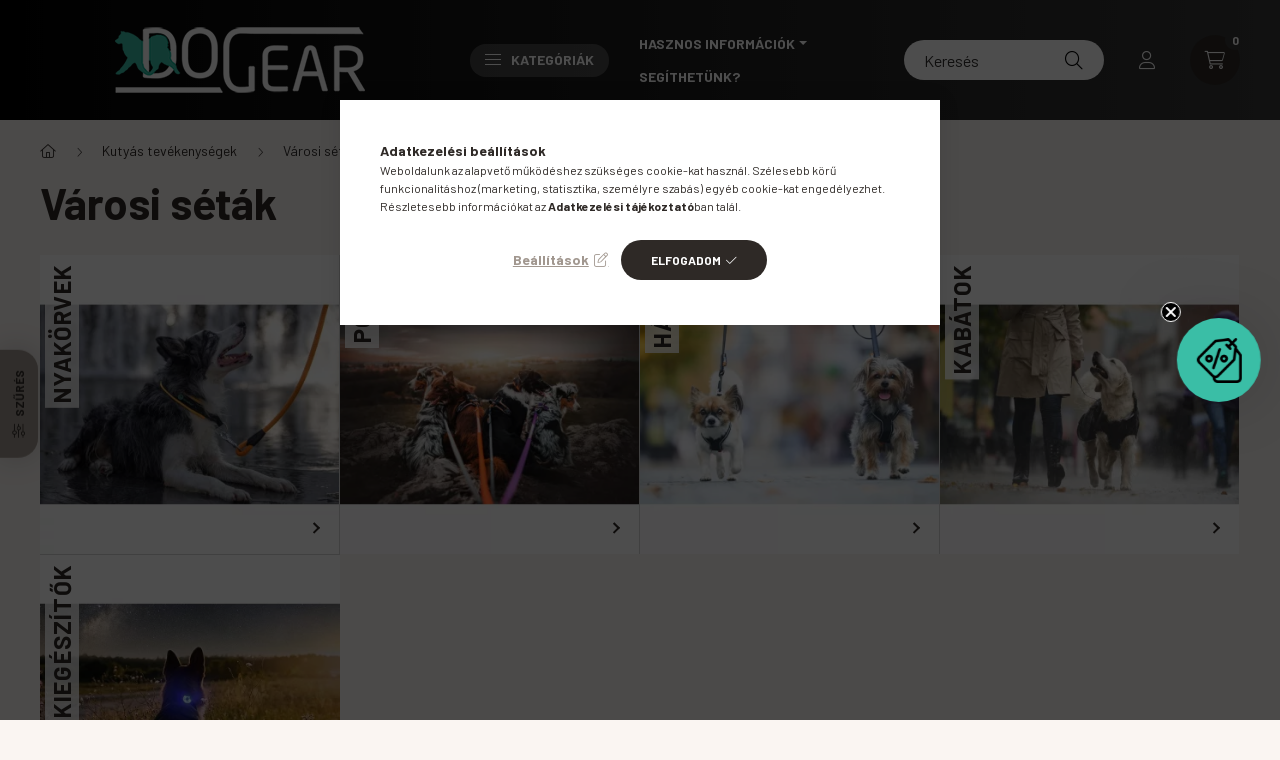

--- FILE ---
content_type: text/html; charset=UTF-8
request_url: https://doggear.hu/kutyafelszereles-setahoz?action=cat_art_list&ajax=1&prefix=false&filter=&source_is_cat_page=1&page=1&cat_art_list_filter_loaded=0
body_size: 7439
content:
{"filter_box_content":"\n\n \n \n \n <div class=\"product_filter_group filter-type--checkbox\" id=\"param_product_status_group\" data-id=\"product_status\">\n <div class=\"product_filter_title arrow-effect-on-hover\" id=\"param_product_status_title\">\n <span class=\"product_filter_title__text\">Term\u00e9k st\u00e1tusza<\/span>\n <span class=\"arrow arrow--right\"><span><\/span><\/span>\n <\/div>\n <div class=\"product_filter_content position-relative product_filter_type_text product_filter_product_status_content \" id=\"param_product_status_content\">\n \n <div class=\"product_filter_text\">\n <div class=\"product_filter_checkbox custom-control custom-checkbox\">\n <span class=\"text_input\"> <input class=\"custom-control-input\" id=\"product_filter_checkbox_product_status_8c6e019bdf8b622daebc233df0535f30\" type=\"checkbox\" value=\"artpack\">\n <label class=\"product_filter_link custom-control-label label-type--text\" for=\"product_filter_checkbox_product_status_8c6e019bdf8b622daebc233df0535f30\" onclick=\"filter_activate_delay(&quot;&quot;);\">\n Csomag term\u00e9k\n <\/label>\n <\/span>\n <\/div>\n <\/div>\n \n <div class=\"product_filter_text\">\n <div class=\"product_filter_checkbox custom-control custom-checkbox\">\n <span class=\"text_input\"> <input class=\"custom-control-input\" id=\"product_filter_checkbox_product_status_22af645d1859cb5ca6da0c484f1f37ea\" type=\"checkbox\" value=\"new\">\n <label class=\"product_filter_link custom-control-label label-type--text\" for=\"product_filter_checkbox_product_status_22af645d1859cb5ca6da0c484f1f37ea\" onclick=\"filter_activate_delay(&quot;&quot;);\">\n \u00daj term\u00e9k\n <\/label>\n <\/span>\n <\/div>\n <\/div>\n \n <div class=\"product_filter_text\">\n <div class=\"product_filter_checkbox custom-control custom-checkbox\">\n <span class=\"text_input\"> <input class=\"custom-control-input\" id=\"product_filter_checkbox_product_status_e70b59714528d5798b1c8adaf0d0ed15\" type=\"checkbox\" value=\"sale\">\n <label class=\"product_filter_link custom-control-label label-type--text\" for=\"product_filter_checkbox_product_status_e70b59714528d5798b1c8adaf0d0ed15\" onclick=\"filter_activate_delay(&quot;&quot;);\">\n Akci\u00f3k %\n <\/label>\n <\/span>\n <\/div>\n <\/div>\n \n <div class=\"product_filter_text\">\n <div class=\"product_filter_checkbox custom-control custom-checkbox\">\n <span class=\"text_input\"> <input class=\"custom-control-input\" id=\"product_filter_checkbox_product_status_22443d20c0935036ad6700ba738256e6\" type=\"checkbox\" value=\"in_stock\">\n <label class=\"product_filter_link custom-control-label label-type--text\" for=\"product_filter_checkbox_product_status_22443d20c0935036ad6700ba738256e6\" onclick=\"filter_activate_delay(&quot;&quot;);\">\n Rakt\u00e1ron\n <\/label>\n <\/span>\n <\/div>\n <\/div>\n \n <div class=\"product_filter_text\">\n <div class=\"product_filter_checkbox custom-control custom-checkbox\">\n <span class=\"text_input\"> <input class=\"custom-control-input\" id=\"product_filter_checkbox_product_status_54ff0be3cbf37f0608f2ae6ecff4a9ac\" type=\"checkbox\" value=\"article_status_1\">\n <label class=\"product_filter_link custom-control-label label-type--text\" for=\"product_filter_checkbox_product_status_54ff0be3cbf37f0608f2ae6ecff4a9ac\" onclick=\"filter_activate_delay(&quot;&quot;);\">\n Black Week\n <\/label>\n <\/span>\n <\/div>\n <\/div>\n \n <div class=\"product_filter_text\">\n <div class=\"product_filter_checkbox custom-control custom-checkbox\">\n <span class=\"text_input\"> <input class=\"custom-control-input\" id=\"product_filter_checkbox_product_status_4f16af37d53b1074552aee243f56c7ee\" type=\"checkbox\" value=\"article_status_2\">\n <label class=\"product_filter_link custom-control-label label-type--text\" for=\"product_filter_checkbox_product_status_4f16af37d53b1074552aee243f56c7ee\" onclick=\"filter_activate_delay(&quot;&quot;);\">\n Outlet term\u00e9kek\n <\/label>\n <\/span>\n <\/div>\n <\/div>\n <\/div>\n <\/div>\n <div class=\"product_filter_group filter-type--checkbox\" id=\"param_5412925_group\" data-id=\"5412925\">\n <div class=\"product_filter_title arrow-effect-on-hover\" id=\"param_5412925_title\">\n <span class=\"product_filter_title__text\">Term\u00e9k sz\u00edne<\/span>\n <span class=\"arrow arrow--right\"><span><\/span><\/span>\n <\/div>\n <div class=\"product_filter_content position-relative product_filter_type_color_text product_filter_5412925_content \" id=\"param_5412925_content\">\n \n <div class=\"product_filter_color color_text \">\n <div class=\"product_filter_checkbox\">\n <span class=\"text_input\"> <input type=\"checkbox\" value=\"795B52\" id=\"product_filter_checkbox_5412925_fe8419d21f8b0745de1faa6f73782731\" \/>\n <label class=\"product_filter_link label-type--color_text\" for=\"product_filter_checkbox_5412925_fe8419d21f8b0745de1faa6f73782731\" onclick=\"filter_activate_delay(&quot;&quot;)\">\n <span class=\"product_filter_color_value\" style=\"color:#795B52;\"><\/span>\n <span class=\"product_filter_text_color_text\">Barna<\/span> <\/label>\n <\/span>\n <\/div>\n <\/div>\n \n <div class=\"product_filter_color color_text \">\n <div class=\"product_filter_checkbox\">\n <span class=\"text_input\"> <input type=\"checkbox\" value=\"E74312\" id=\"product_filter_checkbox_5412925_53bf991fe782d303cff5e6e3ab585b43\" \/>\n <label class=\"product_filter_link label-type--color_text\" for=\"product_filter_checkbox_5412925_53bf991fe782d303cff5e6e3ab585b43\" onclick=\"filter_activate_delay(&quot;&quot;)\">\n <span class=\"product_filter_color_value\" style=\"color:#E74312;\"><\/span>\n <span class=\"product_filter_text_color_text\">Piros<\/span> <\/label>\n <\/span>\n <\/div>\n <\/div>\n \n <div class=\"product_filter_color color_text \">\n <div class=\"product_filter_checkbox\">\n <span class=\"text_input\"> <input type=\"checkbox\" value=\"919191\" id=\"product_filter_checkbox_5412925_e2a99cedde5a1ee17b2c74578c10143e\" \/>\n <label class=\"product_filter_link label-type--color_text\" for=\"product_filter_checkbox_5412925_e2a99cedde5a1ee17b2c74578c10143e\" onclick=\"filter_activate_delay(&quot;&quot;)\">\n <span class=\"product_filter_color_value\" style=\"color:#919191;\"><\/span>\n <span class=\"product_filter_text_color_text\">Sz\u00fcrke<\/span> <\/label>\n <\/span>\n <\/div>\n <\/div>\n <\/div>\n <\/div>\n <div class=\"product_filter_group filter-type--checkbox\" id=\"param_2599094_group\" data-id=\"2599094\">\n <div class=\"product_filter_title arrow-effect-on-hover\" id=\"param_2599094_title\">\n <span class=\"product_filter_title__text\">Gy\u00e1rt\u00f3<\/span>\n <span class=\"arrow arrow--right\"><span><\/span><\/span>\n <\/div>\n <div class=\"product_filter_content position-relative product_filter_type_text product_filter_2599094_content \" id=\"param_2599094_content\">\n \n <div class=\"product_filter_text\">\n <div class=\"product_filter_checkbox custom-control custom-checkbox\">\n <span class=\"text_input\"> <input class=\"custom-control-input\" id=\"product_filter_checkbox_2599094_4401821f40871071e2614da693bc5610\" type=\"checkbox\" value=\"Ruffwear\">\n <label class=\"product_filter_link custom-control-label label-type--text\" for=\"product_filter_checkbox_2599094_4401821f40871071e2614da693bc5610\" onclick=\"filter_activate_delay(&quot;&quot;);\">\n Ruffwear\n <\/label>\n <\/span>\n <\/div>\n <\/div>\n <\/div>\n <\/div>\n <script>\r\nvar filter_box_allow_value_count=0;\r\nvar filter_activate_timer=null;\r\nvar filter_activate_loaded=1;\r\nvar clicked_param_id=0;\r\nvar clicked_param_value=\"\";\r\nvar filter_get;\r\nfunction filter_activate_delay(prefix){\r\n\t\tif (filter_activate_timer) clearTimeout(filter_activate_timer);\r\n\t\tif (filter_activate_loaded!=1) {\r\n\t\t\tfilter_activate_timer = setTimeout(function() {filter_activate_delay(prefix)},300);\t\t} else {\r\n\t\t\tfilter_activate_timer = setTimeout(function() {filter_activate(prefix)},300);\t\t}\r\n}\r\nfunction filter_activate(prefix) {\r\n\tfilter_get=\"\";\r\n\tfilter_activate_loaded=0\r\n\tvar temp_filter_get=\"\";\r\n\tvar temp_filter_active=0;\r\n\t$(\"#\"+prefix+\"param_product_status_content input:not(.js-product-filter-input-ignore)\").each(function(index, value) {\r\n\t\tif ($(this).prop(\"checked\")==true) {\r\n\t\t\t$(this).parent().parent().parent().addClass(\"product_filter_checked\");\r\n\t\t\ttemp_filter_active=1;\r\n\t\t\tif (temp_filter_get!=\"\") temp_filter_get+=\"|\";\r\n\t\t\ttemp_filter_get+=$(this).val().replace(\/:\/g,\"&#58;\");\r\n\t\t} else {\r\n\t\t\t$(this).parent().parent().parent().removeClass(\"product_filter_checked\");\r\n\t\t}\r\n\t});\r\n\tif (temp_filter_active==1) {\r\n\t\t$(\"#\"+prefix+\"param_product_status_content\").addClass(\"product_filter_content_checked\");\r\n\t\t$(\"#\"+prefix+\"param_product_status_content\").parent(\".product_filter_group\").addClass(\"product_filter_group_checked\");\r\n\t} else {\r\n\t\t$(\"#\"+prefix+\"param_product_status_content\").removeClass(\"product_filter_content_checked\");\r\n\t\t$(\"#\"+prefix+\"param_product_status_content\").parent(\".product_filter_group\").removeClass(\"product_filter_group_checked\");\r\n\t}\r\n\tif (temp_filter_get!=\"\") {\r\n\t\tif (filter_get!=\"\") filter_get+=\"\\\\\"\r\n\t\tfilter_get+=\"product_status:\"+temp_filter_get\r\n\t}\r\n\tvar temp_filter_get=\"\";\r\n\tvar temp_filter_active=0;\r\n\t$(\"#\"+prefix+\"param_5412925_content input:not(.js-product-filter-input-ignore)\").each(function(index, value) {\r\n\t\tif ($(this).prop(\"checked\")==true) {\r\n\t\t\t$(this).parent().parent().parent().addClass(\"product_filter_checked\");\r\n\t\t\ttemp_filter_active=1;\r\n\t\t\tif (temp_filter_get!=\"\") temp_filter_get+=\"|\";\r\n\t\t\ttemp_filter_get+=$(this).val().replace(\/:\/g,\"&#58;\");\r\n\t\t} else {\r\n\t\t\t$(this).parent().parent().parent().removeClass(\"product_filter_checked\");\r\n\t\t}\r\n\t});\r\n\tif (temp_filter_active==1) {\r\n\t\t$(\"#\"+prefix+\"param_5412925_content\").addClass(\"product_filter_content_checked\");\r\n\t\t$(\"#\"+prefix+\"param_5412925_content\").parent(\".product_filter_group\").addClass(\"product_filter_group_checked\");\r\n\t} else {\r\n\t\t$(\"#\"+prefix+\"param_5412925_content\").removeClass(\"product_filter_content_checked\");\r\n\t\t$(\"#\"+prefix+\"param_5412925_content\").parent(\".product_filter_group\").removeClass(\"product_filter_group_checked\");\r\n\t}\r\n\tif (temp_filter_get!=\"\") {\r\n\t\tif (filter_get!=\"\") filter_get+=\"\\\\\"\r\n\t\tfilter_get+=\"5412925:\"+temp_filter_get\r\n\t}\r\n\tvar temp_filter_get=\"\";\r\n\tvar temp_filter_active=0;\r\n\t$(\"#\"+prefix+\"param_2599094_content input:not(.js-product-filter-input-ignore)\").each(function(index, value) {\r\n\t\tif ($(this).prop(\"checked\")==true) {\r\n\t\t\t$(this).parent().parent().parent().addClass(\"product_filter_checked\");\r\n\t\t\ttemp_filter_active=1;\r\n\t\t\tif (temp_filter_get!=\"\") temp_filter_get+=\"|\";\r\n\t\t\ttemp_filter_get+=$(this).val().replace(\/:\/g,\"&#58;\");\r\n\t\t} else {\r\n\t\t\t$(this).parent().parent().parent().removeClass(\"product_filter_checked\");\r\n\t\t}\r\n\t});\r\n\tif (temp_filter_active==1) {\r\n\t\t$(\"#\"+prefix+\"param_2599094_content\").addClass(\"product_filter_content_checked\");\r\n\t\t$(\"#\"+prefix+\"param_2599094_content\").parent(\".product_filter_group\").addClass(\"product_filter_group_checked\");\r\n\t} else {\r\n\t\t$(\"#\"+prefix+\"param_2599094_content\").removeClass(\"product_filter_content_checked\");\r\n\t\t$(\"#\"+prefix+\"param_2599094_content\").parent(\".product_filter_group\").removeClass(\"product_filter_group_checked\");\r\n\t}\r\n\tif (temp_filter_get!=\"\") {\r\n\t\tif (filter_get!=\"\") filter_get+=\"\\\\\"\r\n\t\tfilter_get+=\"2599094:\"+temp_filter_get\r\n\t}\r\n\tif (filter_get!=\"\") {\r\n\t\ttemp_url=\"https:\/\/doggear.hu\/kutyafelszereles-setahoz?filter=\"+encodeURIComponent(filter_get.replace(\/&\/g,'&amp;').replace(\/\"\/g,'&quot;')).replace(\/%3A\/g,':').replace(\/%2F\/g,'\/');\r\n\t\ttemp_url_state=\"https:\/\/doggear.hu\/kutyafelszereles-setahoz?filter=\"+encodeURIComponent(filter_get.replace(\/&\/g,'&amp;').replace(\/\"\/g,'&quot;')).replace(\/%3A\/g,':').replace(\/%5C\/g,'\\\\');\r\n\t} else {\r\n\t\ttemp_url=\"https:\/\/doggear.hu\/kutyafelszereles-setahoz?filter=\";\r\n\t\ttemp_url_state=\"https:\/\/doggear.hu\/kutyafelszereles-setahoz?filter=\";\r\n\t}\r\n\t$(\"#page_cat_artlist\").html(\"<div class='page_content_ajax'><\/div>\");\r\n\t$(document).trigger(\"filterProductlistRefreshing\");\r\n\t$.ajax({\r\n\t\ttype: \"GET\",\r\n\t\tasync: true,\r\n\t\turl: \"https:\/\/doggear.hu\/kutyafelszereles-setahoz\",\r\n\t\tdata: {\r\n\t\t\tclicked_param_id:clicked_param_id,\r\n\t\t\tfilter:filter_get,\r\n\t\t\taction:'cat_art_list',\t\t\tajax:1,\t\t\tpage:1,\t\t\turl_state:temp_url_state,\r\n\t\t\tajax_filter:\"1\",\r\n\t\t\tajax_nodesign:\"1\"\r\n\t\t},\r\n\t\tsuccess: function(result){\r\n if (result!==\"\") {\r\n result = JSON.parse(result);\r\n result = result.product_list_content;\r\n }\r\n\t product_filter_history_state(\"push\",temp_url_state,prefix,clicked_param_id,clicked_param_value);\r\n\t\t\tclicked_param_id=0;\r\n\t\t\tclicked_param_value=\"\";\r\n\t\t\tfilter_activate_loaded=1;\r\n\t $(document).trigger(\"filterProductlistRefreshed\");\r\n\t\t\tif (result.indexOf(\"<\/html\")==-1) $(\"#page_cat_artlist\").html(result);\r\n\t\t}\r\n\t});\r\n $(\"#\"+prefix+\"box_filter_content .product_filter_delete_all_outer\").css(\"display\",\"none\");\r\n var filter_delete_enabled = 0;\r\n $(\"#\"+prefix+\"box_filter_content .product_filter_content\").each(function(){\r\n if ($(this).hasClass(\"product_filter_content_checked\")) {\r\n $(\"#\"+prefix+\"box_filter_content .product_filter_delete_all_outer\").css(\"display\",\"block\");\r\n filter_delete_enabled = 1;\r\n return false;\r\n }\r\n });\r\n (filter_delete_enabled == 1) ? $(document).trigger(\"filterDeleteEnabled\") : $(document).trigger(\"filterDeleteDisabled\");\r\n}\r\nfunction filter_icon_click(filter_this) {\r\n if (filter_this.children(\"input\").prop(\"checked\")==true) {\r\n \tfilter_this.children(\"input\").prop(\"checked\",false);\r\n\t} else {\r\n \tfilter_this.children(\"input\").prop(\"checked\",true);\r\n\t}\r\n}\r\nfunction filter_icon(filter_this) {\r\n if (filter_this.children(\"input\").prop(\"checked\")!=true) {\r\n \tfilter_this.addClass(\"product_filter_icon_unchecked_grayscale\");\r\n \tfilter_this.addClass(\"product_filter_icon_unchecked\");\r\n \tfilter_this.removeClass(\"product_filter_icon_checked\");\r\n\t} else {\r\n \tfilter_this.removeClass(\"product_filter_icon_unchecked_grayscale\");\r\n \tfilter_this.removeClass(\"product_filter_icon_unchecked\");\r\n \tfilter_this.addClass(\"product_filter_icon_checked\");\r\n\t}\r\n}\r\n$(document).ready(function(){\r\n\t product_filter_history_state(\"pop\",\"\",\"\",\"\",\"\");\r\n\tvar checkbox_on=0;\r\n\t$(\"#box_filter_content .product_filter_content\").each(function(){\r\n\t\tif ($(this).find(\"input\").prop(\"checked\")==true || $(this).hasClass(\"product_filter_content_checked\")) {\r\n\t\t\tcheckbox_on=1;\r\n\t\t\treturn false;\r\n\t\t}\r\n\t});\r\n\tif (checkbox_on==1 && checkbox_on_already!=1) {\r\n filter_activate(\"\");\r\n var checkbox_on_already=1\r\n\t}\r\n\tif (checkbox_on==1) {\r\n $(\"#box_filter_content .product_filter_delete_all_outer\").css(\"display\",\"block\");\r\n $(document).trigger(\"filterDeleteEnabled\");\r\n\t}else{\r\n $(\"#box_filter_content .product_filter_delete_all_outer\").css(\"display\",\"none\");\r\n\t $(document).trigger(\"filterDeleteDisabled\");\r\n\t}\r\n});\r\n<\/script>\r\n\n <div class=\"product-filter__buttons\">\n <div class=\"filter__filter-delete-btn-wrap\">\n <button type=\"button\" class=\"filter__filter-delete-btn btn btn-primary js-filter-delete-btn\" disabled onclick=\"product_filter_delete_all(&quot;&quot;);\">Sz\u0171r\u00e9s t\u00f6rl\u00e9se<\/button>\n <\/div>\n <\/div>\n <script>\n \/*** FILTER BADGES ***\/\n $(document).ready(function(){\n $(\".js-filter-box\").on(\"click\", \".product_filter_title\", function(e) {\n if ( !e.target.closest(\".product_filter_desc_icon\") ) {\n let $thisTitle = $(this);\n $thisTitle.toggleClass('is-closed');\n $thisTitle.next('.product_filter_content').stop().slideToggle(400);\n }\n });\n \n checkSelectedFilters();\n });\n $(document).on('filterProductlistRefreshing', function(){\n checkSelectedFilters();\n $('#js-filtered-products-btn').addClass('product-list-is-refreshing-by-filter');\n });\n $(document).on('filterProductlistRefreshed', function(){\n $('#js-filtered-products-btn').removeClass('product-list-is-refreshing-by-filter');\n });\n\n function removeThisLabel(el){\n setTimeout(function (){\n el.remove();\n }, 100);\n }\n\n function checkSelectedFilters(){\n addParameterToSelecteds();\n $('.js-remove-slider-filter').bind('click', function(){\n let $thisLabel = $(this);\n $thisLabel.remove();\n resetSliderFilter($('#param_'+$thisLabel.data('id')+'_group .ui-slider'));\n });\n }\n function addParameterToSelecteds(){\n let title = \"\";\n let dataId = \"\";\n let activeParamCount = 0;\n $('.js-selected-filters').empty();\n $('.js-selected-filters2 label').remove();\n\n $('.js-product-list__filter-content .product_filter_group_checked').each(function(){\n let $this = $(this);\n dataId = $this.data('id');\n title = $('.product_filter_title__text', $this);\n if($this.hasClass('filter-type--checkbox')){\n if (dataId === 'product_status') {\n $('.product_filter_checked', $this).each(function(){\n let tempLabel = $(this).find('label').clone();\n let tempAttr = tempLabel.attr('onclick');\n if (tempAttr === undefined) tempLabel.attr('onclick','removeThisLabel(this);');\n (tempLabel.removeClass('custom-control-label')\n .wrapInner('<span class=\"selected-filter__values\"><\/span>')\n ).appendTo('.js-selected-filters, .js-selected-filters2');\n activeParamCount++;\n });\n } else {\n $('.product_filter_checked, .product_filter_icon_checked', $this).each(function () {\n let tempLabel = $(this).find('label').clone();\n let tempAttr = tempLabel.attr('onclick');\n if (tempAttr === undefined) tempLabel.attr('onclick','removeThisLabel(this);');\n (tempLabel.removeClass('custom-control-label')\n .wrapInner('<span class=\"selected-filter__values\"><\/span>')\n .prepend('<span class=\"selected-filter__title\">'+title.text()+'<\/span>')\n ).appendTo('.js-selected-filters, .js-selected-filters2');\n activeParamCount++;\n });\n }\n }else{\n let $thisAfterText = $this.find('.product_filter_num_texts').text();\n let $thisAfterTextHtml = '';\n\n if ($thisAfterText) {\n $thisAfterTextHtml = \"<span class='selected-filter__text-after product_filter_num_texts'>&nbsp;\" + $thisAfterText + \"<\/span>\";\n }\n let $currencyRate = 1;\n let $decimalLength = 0;\n if ($('.decimal_length', $this).val() !== undefined) $decimalLength = $('.decimal_length', $this).val();\n\n if (dataId === 'price') {\n $currencyRate = parseFloat(UNAS.shop.currency_rate);\n }\n let $thisAktMinHidden = $('.akt_min', $this);\n let $thisAktMaxHidden = $('.akt_max', $this);\n let $thisAktMin = number_format((parseFloat($thisAktMinHidden.val()) * $currencyRate),$decimalLength,money_dec,money_thousend);\n let $thisAktMax = number_format((parseFloat($thisAktMaxHidden.val()) * $currencyRate),$decimalLength,money_dec,money_thousend);\n let $tempIntervals = \"<span class='selected-filter__values'><span class='selected-filter__value-min'>\" + $thisAktMin + \"<\/span><span class='selected-filter__value-max'>\" + $thisAktMax + \"<\/span>\" + $thisAfterTextHtml + \"<\/span>\";\n\n $('.js-selected-filters, .js-selected-filters2').append('<label class=\"product_filter_link label-type--slider js-remove-slider-filter\" data-id=\"' + dataId + '\"><span class=\"selected-filter__title\">' + title.text() + '<\/span>' + $tempIntervals + '<\/label>');\n activeParamCount++;\n }\n });\n refreshParamCheckedNum(activeParamCount);\n }\n function resetSliderFilter(obj){\n let min = obj.slider(\"option\", \"min\");\n let max = obj.slider(\"option\", \"max\");\n\n obj.parent().find('.akt_min').val(min);\n obj.parent().find('.akt_max').val(max);\n\n if (obj.closest('.product_filter_group').attr('data-id') === 'price'){\n obj.parent().find('.product_filter_num_from').val(number_format((min * parseFloat(UNAS.shop.currency_rate)),money_len,money_dec,money_thousend));\n obj.parent().find('.product_filter_num_to').val(number_format((max * parseFloat(UNAS.shop.currency_rate)),money_len,money_dec,money_thousend));\n } else {\n obj.parent().find('.product_filter_num_from').val(number_format(min,obj.parent().find('.decimal_length').val(),money_dec,money_thousend));\n obj.parent().find('.product_filter_num_to').val(number_format(max,obj.parent().find('.decimal_length').val(),money_dec,money_thousend));\n }\n obj.slider(\"values\", [min, max]);\n\n let text_before = obj.parent().find('.text_before').val();\n let text_after = obj.parent().find('.text_after').val();\n let text = text_before + String(min).replace(\".\",money_dec) + \" - \" + String(max).replace(\".\",money_dec) + text_after;\n\n obj.parent().find('.product_filter_num_text').html(text);\n obj.parents(\".product_filter_content\").removeClass(\"product_filter_content_checked\");\n obj.parents(\".product_filter_group\").removeClass(\"product_filter_group_checked\");\n }\n\n function refreshParamCheckedNum(num) {\n if (num > 0) {\n $(\".js-param-checked-num\").html(num);\n } else {\n $(\".js-param-checked-num\").html(\"\");\n }\n }\n <\/script>\n\n \n ","product_list_content":"                \n    <script>\n<!--\nfunction artlist_formsubmit_artlist(cikkname) {\n   cart_add(cikkname,\"artlist_\");\n}\n$(document).ready(function(){\n\tselect_base_price(\"artlist_rw_hometrail_red_sumac\",0);\n\t\n\tselect_base_price(\"artlist_rw_hometrail_red_brownbear\",0);\n\t\n\tselect_base_price(\"artlist_rw_hometrail_red_granitegray\",0);\n\t\n\tselect_base_price(\"artlist_rw_hometrail_red_riverrockgreen\",0);\n\t\n});\n\/\/ -->\n<\/script>\n\n\n            <div id=\"page_artlist_content\" class=\"page_content product-list-wrapper list-type--1\">                    <div class=\"paging-sorting-ordering paging-sorting-ordering--top\">\n            <div class=\"container px-0 px-md-4\">\n                <div class=\"paging-sorting-ordering__inner px-4 px-lg-5\">\n                    <div class=\"row gutters-10 align-items-center\">\n\n                        <div class=\"col-auto product-num-col font-xs font-md-m py-3\">\n                            <span class=\"product-num\">4<\/span>\n                            <span class=\"product-num__text\">term\u00e9k<\/span>\n                                                        <span class=\"product-num__start\">1<\/span>\n                            <span class=\"product-num__end\">4<\/span>\n                                                    <\/div>\n\n                                                <div class=\"viewing-sorting--top order-md-3 col-auto d-flex align-items-center my-3 ml-auto\">\n                                                        <div class=\"view--top flex-shrink-0 mr-3\">\n                                <button title=\"N\u00e9zet 1\" type=\"button\" class=\"view__btn view__btn--1 is-selected\">\n                                    <svg width=\"15\" height=\"15\" viewBox=\"0 0 15 15\" fill=\"none\">\n                                        <path d=\"M0,0h3v3H0V0z M0,4h3v3H0V4z M0,8h3v3H0V8z M0,12h3v3H0V12z M4,0h3v3H4V0z M4,4h3v3H4V4z M4,8h3v3H4V8z M4,12h3\n                                        v3H4V12z M8,0h3v3H8V0z M8,4h3v3H8V4z M8,8h3v3H8V8z M8,12h3v3H8V12z M12,0h3v3h-3V0z M12,4h3v3h-3V4z M12,8h3v3h-3V8z M12,12h3v3\n                                        h-3V12z\"\/>\n                                    <\/svg>\n                                <\/button>\n                                <button title=\"N\u00e9zet 2\" type=\"button\" class=\"view__btn view__btn--2\" onclick=\"location.href=location_href_with_get('change_page_design=2')\">\n                                    <svg width=\"15\" height=\"15\" viewBox=\"0 0 15 15\" fill=\"none\">\n                                        <path class=\"st0\" d=\"M0,0h15v3H0V0z M0,4h15v3H0V4z M0,8h15v3H0V8z M0,12h15v3H0V12z\" \/>\n                                    <\/svg>\n                                <\/button>\n                            <\/div>\n                                                                                    <div class=\"order--top flex-shrink-0\">\n                                <form name=\"form_art_order1\" method=\"post\">\n<input name=\"art_order_sent\" value=\"ok\" type=\"hidden\">\n\n                                <div class=\"order__select-outer form-select-group\" title=\"Sorrend\">\n                                    <select name=\"new_art_order\" onchange=\"document.form_art_order1.submit();\" class=\"form-control\" aria-label=\"Sorrend\" id=\"new_art_order_top\">\n                                                                                    <option value=\"popular\" >N\u00e9pszer\u0171s\u00e9g szerint<\/option>\n                                                                                    <option value=\"name\" >N\u00e9v szerint (A-Z)<\/option>\n                                                                                    <option value=\"name_desc\" >N\u00e9v szerint (Z-A)<\/option>\n                                                                                    <option value=\"price\" >\u00c1r szerint n\u00f6vekv\u0151<\/option>\n                                                                                    <option value=\"price_desc\" >\u00c1r szerint cs\u00f6kken\u0151<\/option>\n                                                                                    <option value=\"time_desc\" >Felvitel szerint (legutols\u00f3 az els\u0151)<\/option>\n                                                                                    <option value=\"time\" >Felvitel szerint (legkor\u00e1bbi az els\u0151)<\/option>\n                                                                                    <option value=\"order_value\" selected=\"selected\">Egyedi term\u00e9k sorrend<\/option>\n                                                                            <\/select>\n                                <\/div>\n                                <\/form>\n\n                            <\/div>\n                                                    <\/div>\n                        \n                                            <\/div>\n                <\/div>\n            <\/div>\n        <\/div>\n        \n                <div class=\"products-container container px-0 px-md-4\">\n            <div class=\"page_artlist_list row no-gutters products js-products type--1 border-grid-hider\">\n        \n                        \n                        \n    \n    \n    \n    \n    \n                                         \n                \n\n    \n    \n\n\n                                                                                        \n                                                                \n                <article class=\"col-6 col-sm-4 col-xl-3  product js-product page_artlist_sku_rw_hometrail_red_sumac\" id=\"page_artlist_artlist_rw_hometrail_red_sumac\" data-sku=\"rw_hometrail_red_sumac\">\n                    <div class=\"product__inner\">\n                        \t\t                        <div class=\"product__img-outer\">\n                            <div class=\"product__img-wrap product-img-wrapper\">\n                                <div class=\"product__badges\">\n                                                                                                                                                                                                                                                                                                    <\/div>\n                                \t\t                                <a class=\"product_link_normal\" data-sku=\"rw_hometrail_red_sumac\" href=\"https:\/\/doggear.hu\/spd\/rw_hometrail_red_sumac\/Ruffwear-Home-Trail-ovtaska\" title=\"Ruffwear Home Trail \u00f6vt\u00e1ska\">\n                                    <picture>\n                                                                                <source srcset=\"https:\/\/doggear.hu\/main_pic\/space.gif\" data-srcset=\"https:\/\/doggear.hu\/img\/72934\/rw_hometrail_red_sumac\/232x232,r\/rw_hometrail_red_sumac.webp?time=1692305695 1x, https:\/\/doggear.hu\/img\/72934\/rw_hometrail_red_sumac\/464x464,r\/rw_hometrail_red_sumac.webp?time=1692305695 2x\" media=\"(max-width: 463.98px)\" \/>\n                                                                                <source srcset=\"https:\/\/doggear.hu\/main_pic\/space.gif\" data-srcset=\"https:\/\/doggear.hu\/img\/72934\/rw_hometrail_red_sumac\/350x350,r\/rw_hometrail_red_sumac.webp?time=1692305695 1x, https:\/\/doggear.hu\/img\/72934\/rw_hometrail_red_sumac\/700x700,r\/rw_hometrail_red_sumac.webp?time=1692305695 2x \" \/>\n                                        <img class=\"product__img product-img js-main-img lazyload\" width=\"350\" height=\"350\"\n                                             src=\"https:\/\/doggear.hu\/main_pic\/space.gif\"\n                                             data-src=\"https:\/\/doggear.hu\/img\/72934\/rw_hometrail_red_sumac\/350x350,r\/rw_hometrail_red_sumac.webp?time=1692305695\"\n                                             alt=\"Ruffwear Home Trail \u00f6vt\u00e1ska\"\n                                             title=\"Ruffwear Home Trail \u00f6vt\u00e1ska\"\n                                             id=\"main_image_artlist_rw_hometrail_red_sumac\"\n                                        \/>\n                                    <\/picture>\n                                <\/a>\n                                                            <\/div>\n                            \t\t                        <\/div>\n                        <div class=\"product__data\">\n                                                                                        \n                                                                                        \n                            <div class=\"product__name-wrap\">\n                                <h2 class=\"product__name\">\n                                    <a class=\"product__name-link product_link_normal\" data-sku=\"rw_hometrail_red_sumac\" href=\"https:\/\/doggear.hu\/spd\/rw_hometrail_red_sumac\/Ruffwear-Home-Trail-ovtaska\">Ruffwear Home Trail \u00f6vt\u00e1ska<\/a>\n                                <\/h2>\n                            <\/div>\n\n                            <div class=\"product__prices-wrap\">\n                                                                    \n                                                                                                                                                                                <div class=\"product__prices with-rrp row no-gutters align-items-baseline\">\n                                                                                        <div class='product__price-base product-price--base'>\n                                                <span class=\"product__price-base-value\"><span class='price-gross-format'><span id='price_net_brutto_artlist_rw_hometrail_red_sumac' class='price_net_brutto_artlist_rw_hometrail_red_sumac price-gross'>19 900<\/span><span class='price-currency'> Ft<\/span><\/span><\/span>                                            <\/div>\n                                                                                                                                                                                <\/div>\n                                                                                                                                                                                                                                                    <\/div>\n\n                                                                                        \n                                                        <div class=\"product__types\">\n                                                                <div class=\"product__type type--color_text\" data-tippy=\"Sz\u00edn\">\n                                                                                                                        <a href=\"https:\/\/doggear.hu\/spd\/rw_hometrail_red_sumac\/Ruffwear-Home-Trail-ovtaska\" class=\"product__type-value itself\" data-sku=\"rw_hometrail_red_sumac\"\n                                                                                                                                                            title=\"Red Sumac\"\n                                                                                                                                                >\n                                                                                                <div class=\"product__type-option--color\" style=\"color:#D60F34;background-color:#D60F34;\"><\/div>\n                                                                                            <\/a>\n                                                                                    <a href=\"https:\/\/doggear.hu\/Ruffwear-Home-Trail-ovtaska-rw-hometrail-red-brown\" class=\"product__type-value\" data-sku=\"rw_hometrail_red_brownbear\"\n                                                                                                                                                            title=\"Brown Bear\"\n                                                                                                                                                >\n                                                                                                <div class=\"product__type-option--color\" style=\"color:#DE9638;background-color:#DE9638;\"><\/div>\n                                                                                            <\/a>\n                                                                                    <a href=\"https:\/\/doggear.hu\/Ruffwear-Home-Trail-ovtaska-rw-hometrail-red-grani\" class=\"product__type-value\" data-sku=\"rw_hometrail_red_granitegray\"\n                                                                                                                                                            title=\"Granite Gray\"\n                                                                                                                                                >\n                                                                                                <div class=\"product__type-option--color\" style=\"color:#A39EA3;background-color:#A39EA3;\"><\/div>\n                                                                                            <\/a>\n                                                                                    <a href=\"https:\/\/doggear.hu\/Ruffwear-Home-Trail-ovtaska-rw-hometrail-red-river\" class=\"product__type-value\" data-sku=\"rw_hometrail_red_riverrockgreen\"\n                                                                                                                                                            title=\"River Rock Green\"\n                                                                                                                                                >\n                                                                                                <div class=\"product__type-option--color\" style=\"color:#A39EA3;background-color:#A39EA3;\"><\/div>\n                                                                                            <\/a>\n                                                                                                            <\/div>\n                                <div class=\"break\"><\/div>\n                                                            <\/div>\n                            \n                                                                                        \n                                                        <div class=\"product__main-and-functions mt-auto\">\n                                                                <div class=\"product__main-wrap\">\n                                                                        <div class=\"product__main row gutters-1 gutters-xs-5 row-gap-10\">\n                                                                                                                        <div class=\"col product__main-btn-col\">\n                                            <button class=\"product__main-btn product__details-btn btn icon--b-details\" onclick=\"location.href='https:\/\/doggear.hu\/spd\/rw_hometrail_red_sumac\/Ruffwear-Home-Trail-ovtaska'\" type=\"button\" data-text=\"R\u00e9szletek\" aria-label=\"R\u00e9szletek\"><\/button>\n                                        <\/div>\n                                                                            <\/div>\n                                                                    <\/div>\n                                \n                                                                                                        <div class=\"product__function-btns\">\n                                                                                    <button type=\"button\" class=\"product__func-btn product__btn-compare page_art_func_compare page_art_func_compare_rw_hometrail_red_sumac\" aria-label=\"\u00d6sszehasonl\u00edt\u00e1s\"  onclick='popup_compare_dialog(\"rw_hometrail_red_sumac\");' data-tippy=\"\u00d6sszehasonl\u00edt\u00e1s\">\n                                                <span class=\"product__func-icon icon--compare\"><\/span>\n                                            <\/button>\n                                                                                                                                                                            <button type=\"button\" class=\"product__func-btn favourites-btn page_artdet_func_favourites_rw_hometrail_red_sumac page_artdet_func_favourites_outer_rw_hometrail_red_sumac\" id=\"page_artlist_func_favourites_rw_hometrail_red_sumac\" onclick='add_to_favourites(\"\",\"rw_hometrail_red_sumac\",\"page_artlist_func_favourites_rw_hometrail_red_sumac\",\"page_artlist_func_favourites_outer_rw_hometrail_red_sumac\",\"680783629\");' aria-label=\"Kedvencekhez\" data-tippy=\"Kedvencekhez\">\n                                                    <span class=\"product__func-icon favourites__icon icon--favo\"><\/span>\n                                                <\/button>\n                                                                                                                                                                        <button type=\"button\" class=\"product__func-btn product__btn-tooltip js-product-tooltip-click\" aria-haspopup=\"dialog\" aria-label=\"Gyorsn\u00e9zet\" data-sku=\"rw_hometrail_red_sumac\" data-tippy=\"Gyorsn\u00e9zet\">\n                                                <span class=\"product__func-icon icon--search-plus\"><\/span>\n                                            <\/button>\n                                                                            <\/div>\n                                                                                                <\/div>\n                            \n                                                                                <\/div>\n                    <\/div>\n                                    <\/article>\n                                                                \n                <article class=\"col-6 col-sm-4 col-xl-3  product js-product page_artlist_sku_rw_hometrail_red_brownbear\" id=\"page_artlist_artlist_rw_hometrail_red_brownbear\" data-sku=\"rw_hometrail_red_brownbear\">\n                    <div class=\"product__inner\">\n                        \t\t                        <div class=\"product__img-outer\">\n                            <div class=\"product__img-wrap product-img-wrapper\">\n                                <div class=\"product__badges\">\n                                                                                                                                                                                                                                                                                                    <\/div>\n                                \t\t                                <a class=\"product_link_normal\" data-sku=\"rw_hometrail_red_brownbear\" href=\"https:\/\/doggear.hu\/Ruffwear-Home-Trail-ovtaska-rw-hometrail-red-brown\" title=\"Ruffwear Home Trail \u00f6vt\u00e1ska\">\n                                    <picture>\n                                                                                <source srcset=\"https:\/\/doggear.hu\/main_pic\/space.gif\" data-srcset=\"https:\/\/doggear.hu\/img\/72934\/rw_hometrail_red_brownbear\/232x232,r\/rw_hometrail_red_brownbear.webp?time=1755875128 1x, https:\/\/doggear.hu\/img\/72934\/rw_hometrail_red_brownbear\/464x464,r\/rw_hometrail_red_brownbear.webp?time=1755875128 2x\" media=\"(max-width: 463.98px)\" \/>\n                                                                                <source srcset=\"https:\/\/doggear.hu\/main_pic\/space.gif\" data-srcset=\"https:\/\/doggear.hu\/img\/72934\/rw_hometrail_red_brownbear\/350x350,r\/rw_hometrail_red_brownbear.webp?time=1755875128 1x, https:\/\/doggear.hu\/img\/72934\/rw_hometrail_red_brownbear\/700x700,r\/rw_hometrail_red_brownbear.webp?time=1755875128 2x \" \/>\n                                        <img class=\"product__img product-img js-main-img lazyload\" width=\"350\" height=\"350\"\n                                             src=\"https:\/\/doggear.hu\/main_pic\/space.gif\"\n                                             data-src=\"https:\/\/doggear.hu\/img\/72934\/rw_hometrail_red_brownbear\/350x350,r\/rw_hometrail_red_brownbear.webp?time=1755875128\"\n                                             alt=\"Ruffwear Home Trail \u00f6vt\u00e1ska\"\n                                             title=\"Ruffwear Home Trail \u00f6vt\u00e1ska\"\n                                             id=\"main_image_artlist_rw_hometrail_red_brownbear\"\n                                        \/>\n                                    <\/picture>\n                                <\/a>\n                                                            <\/div>\n                            \t\t                        <\/div>\n                        <div class=\"product__data\">\n                                                                                        \n                                                                                        \n                            <div class=\"product__name-wrap\">\n                                <h2 class=\"product__name\">\n                                    <a class=\"product__name-link product_link_normal\" data-sku=\"rw_hometrail_red_brownbear\" href=\"https:\/\/doggear.hu\/Ruffwear-Home-Trail-ovtaska-rw-hometrail-red-brown\">Ruffwear Home Trail \u00f6vt\u00e1ska<\/a>\n                                <\/h2>\n                            <\/div>\n\n                            <div class=\"product__prices-wrap\">\n                                                                    \n                                                                                                                                                                                <div class=\"product__prices with-rrp row no-gutters align-items-baseline\">\n                                                                                        <div class='product__price-base product-price--base'>\n                                                <span class=\"product__price-base-value\"><span class='price-gross-format'><span id='price_net_brutto_artlist_rw_hometrail_red_brownbear' class='price_net_brutto_artlist_rw_hometrail_red_brownbear price-gross'>19 900<\/span><span class='price-currency'> Ft<\/span><\/span><\/span>                                            <\/div>\n                                                                                                                                                                                <\/div>\n                                                                                                                                                                                                                                                    <\/div>\n\n                                                                                        \n                                                        <div class=\"product__types\">\n                                                                <div class=\"product__type type--color_text\" data-tippy=\"Sz\u00edn\">\n                                                                                                                        <a href=\"https:\/\/doggear.hu\/spd\/rw_hometrail_red_sumac\/Ruffwear-Home-Trail-ovtaska\" class=\"product__type-value\" data-sku=\"rw_hometrail_red_sumac\"\n                                                                                                                                                            title=\"Red Sumac\"\n                                                                                                                                                >\n                                                                                                <div class=\"product__type-option--color\" style=\"color:#D60F34;background-color:#D60F34;\"><\/div>\n                                                                                            <\/a>\n                                                                                    <a href=\"https:\/\/doggear.hu\/Ruffwear-Home-Trail-ovtaska-rw-hometrail-red-brown\" class=\"product__type-value itself\" data-sku=\"rw_hometrail_red_brownbear\"\n                                                                                                                                                            title=\"Brown Bear\"\n                                                                                                                                                >\n                                                                                                <div class=\"product__type-option--color\" style=\"color:#DE9638;background-color:#DE9638;\"><\/div>\n                                                                                            <\/a>\n                                                                                    <a href=\"https:\/\/doggear.hu\/Ruffwear-Home-Trail-ovtaska-rw-hometrail-red-grani\" class=\"product__type-value\" data-sku=\"rw_hometrail_red_granitegray\"\n                                                                                                                                                            title=\"Granite Gray\"\n                                                                                                                                                >\n                                                                                                <div class=\"product__type-option--color\" style=\"color:#A39EA3;background-color:#A39EA3;\"><\/div>\n                                                                                            <\/a>\n                                                                                    <a href=\"https:\/\/doggear.hu\/Ruffwear-Home-Trail-ovtaska-rw-hometrail-red-river\" class=\"product__type-value\" data-sku=\"rw_hometrail_red_riverrockgreen\"\n                                                                                                                                                            title=\"River Rock Green\"\n                                                                                                                                                >\n                                                                                                <div class=\"product__type-option--color\" style=\"color:#A39EA3;background-color:#A39EA3;\"><\/div>\n                                                                                            <\/a>\n                                                                                                            <\/div>\n                                <div class=\"break\"><\/div>\n                                                            <\/div>\n                            \n                                                                                        \n                                                        <div class=\"product__main-and-functions mt-auto\">\n                                                                <div class=\"product__main-wrap\">\n                                                                        <div class=\"product__main row gutters-1 gutters-xs-5 row-gap-10\">\n                                                                                                                        <div class=\"col product__main-btn-col\">\n                                            <button class=\"product__main-btn product__details-btn btn icon--b-details\" onclick=\"location.href='https:\/\/doggear.hu\/Ruffwear-Home-Trail-ovtaska-rw-hometrail-red-brown'\" type=\"button\" data-text=\"R\u00e9szletek\" aria-label=\"R\u00e9szletek\"><\/button>\n                                        <\/div>\n                                                                            <\/div>\n                                                                    <\/div>\n                                \n                                                                                                        <div class=\"product__function-btns\">\n                                                                                    <button type=\"button\" class=\"product__func-btn product__btn-compare page_art_func_compare page_art_func_compare_rw_hometrail_red_brownbear\" aria-label=\"\u00d6sszehasonl\u00edt\u00e1s\"  onclick='popup_compare_dialog(\"rw_hometrail_red_brownbear\");' data-tippy=\"\u00d6sszehasonl\u00edt\u00e1s\">\n                                                <span class=\"product__func-icon icon--compare\"><\/span>\n                                            <\/button>\n                                                                                                                                                                            <button type=\"button\" class=\"product__func-btn favourites-btn page_artdet_func_favourites_rw_hometrail_red_brownbear page_artdet_func_favourites_outer_rw_hometrail_red_brownbear\" id=\"page_artlist_func_favourites_rw_hometrail_red_brownbear\" onclick='add_to_favourites(\"\",\"rw_hometrail_red_brownbear\",\"page_artlist_func_favourites_rw_hometrail_red_brownbear\",\"page_artlist_func_favourites_outer_rw_hometrail_red_brownbear\",\"1336005531\");' aria-label=\"Kedvencekhez\" data-tippy=\"Kedvencekhez\">\n                                                    <span class=\"product__func-icon favourites__icon icon--favo\"><\/span>\n                                                <\/button>\n                                                                                                                                                                        <button type=\"button\" class=\"product__func-btn product__btn-tooltip js-product-tooltip-click\" aria-haspopup=\"dialog\" aria-label=\"Gyorsn\u00e9zet\" data-sku=\"rw_hometrail_red_brownbear\" data-tippy=\"Gyorsn\u00e9zet\">\n                                                <span class=\"product__func-icon icon--search-plus\"><\/span>\n                                            <\/button>\n                                                                            <\/div>\n                                                                                                <\/div>\n                            \n                                                                                <\/div>\n                    <\/div>\n                                    <\/article>\n                                                                \n                <article class=\"col-6 col-sm-4 col-xl-3  product js-product page_artlist_sku_rw_hometrail_red_granitegray\" id=\"page_artlist_artlist_rw_hometrail_red_granitegray\" data-sku=\"rw_hometrail_red_granitegray\">\n                    <div class=\"product__inner\">\n                        \t\t                        <div class=\"product__img-outer\">\n                            <div class=\"product__img-wrap product-img-wrapper\">\n                                <div class=\"product__badges\">\n                                                                                                                                                                                                                                                                                                    <\/div>\n                                \t\t                                <a class=\"product_link_normal\" data-sku=\"rw_hometrail_red_granitegray\" href=\"https:\/\/doggear.hu\/Ruffwear-Home-Trail-ovtaska-rw-hometrail-red-grani\" title=\"Ruffwear Home Trail \u00f6vt\u00e1ska\">\n                                    <picture>\n                                                                                <source srcset=\"https:\/\/doggear.hu\/main_pic\/space.gif\" data-srcset=\"https:\/\/doggear.hu\/img\/72934\/rw_hometrail_red_granitegray\/232x232,r\/rw_hometrail_red_granitegray.webp?time=1755875303 1x, https:\/\/doggear.hu\/img\/72934\/rw_hometrail_red_granitegray\/464x464,r\/rw_hometrail_red_granitegray.webp?time=1755875303 2x\" media=\"(max-width: 463.98px)\" \/>\n                                                                                <source srcset=\"https:\/\/doggear.hu\/main_pic\/space.gif\" data-srcset=\"https:\/\/doggear.hu\/img\/72934\/rw_hometrail_red_granitegray\/350x350,r\/rw_hometrail_red_granitegray.webp?time=1755875303 1x, https:\/\/doggear.hu\/img\/72934\/rw_hometrail_red_granitegray\/700x700,r\/rw_hometrail_red_granitegray.webp?time=1755875303 2x \" \/>\n                                        <img class=\"product__img product-img js-main-img lazyload\" width=\"350\" height=\"350\"\n                                             src=\"https:\/\/doggear.hu\/main_pic\/space.gif\"\n                                             data-src=\"https:\/\/doggear.hu\/img\/72934\/rw_hometrail_red_granitegray\/350x350,r\/rw_hometrail_red_granitegray.webp?time=1755875303\"\n                                             alt=\"Ruffwear Home Trail \u00f6vt\u00e1ska\"\n                                             title=\"Ruffwear Home Trail \u00f6vt\u00e1ska\"\n                                             id=\"main_image_artlist_rw_hometrail_red_granitegray\"\n                                        \/>\n                                    <\/picture>\n                                <\/a>\n                                                            <\/div>\n                            \t\t                        <\/div>\n                        <div class=\"product__data\">\n                                                                                        \n                                                                                        \n                            <div class=\"product__name-wrap\">\n                                <h2 class=\"product__name\">\n                                    <a class=\"product__name-link product_link_normal\" data-sku=\"rw_hometrail_red_granitegray\" href=\"https:\/\/doggear.hu\/Ruffwear-Home-Trail-ovtaska-rw-hometrail-red-grani\">Ruffwear Home Trail \u00f6vt\u00e1ska<\/a>\n                                <\/h2>\n                            <\/div>\n\n                            <div class=\"product__prices-wrap\">\n                                                                    \n                                                                                                                                                                                <div class=\"product__prices with-rrp row no-gutters align-items-baseline\">\n                                                                                        <div class='product__price-base product-price--base'>\n                                                <span class=\"product__price-base-value\"><span class='price-gross-format'><span id='price_net_brutto_artlist_rw_hometrail_red_granitegray' class='price_net_brutto_artlist_rw_hometrail_red_granitegray price-gross'>19 900<\/span><span class='price-currency'> Ft<\/span><\/span><\/span>                                            <\/div>\n                                                                                                                                                                                <\/div>\n                                                                                                                                                                                                                                                    <\/div>\n\n                                                                                        \n                                                        <div class=\"product__types\">\n                                                                <div class=\"product__type type--color_text\" data-tippy=\"Sz\u00edn\">\n                                                                                                                        <a href=\"https:\/\/doggear.hu\/spd\/rw_hometrail_red_sumac\/Ruffwear-Home-Trail-ovtaska\" class=\"product__type-value\" data-sku=\"rw_hometrail_red_sumac\"\n                                                                                                                                                            title=\"Red Sumac\"\n                                                                                                                                                >\n                                                                                                <div class=\"product__type-option--color\" style=\"color:#D60F34;background-color:#D60F34;\"><\/div>\n                                                                                            <\/a>\n                                                                                    <a href=\"https:\/\/doggear.hu\/Ruffwear-Home-Trail-ovtaska-rw-hometrail-red-brown\" class=\"product__type-value\" data-sku=\"rw_hometrail_red_brownbear\"\n                                                                                                                                                            title=\"Brown Bear\"\n                                                                                                                                                >\n                                                                                                <div class=\"product__type-option--color\" style=\"color:#DE9638;background-color:#DE9638;\"><\/div>\n                                                                                            <\/a>\n                                                                                    <a href=\"https:\/\/doggear.hu\/Ruffwear-Home-Trail-ovtaska-rw-hometrail-red-grani\" class=\"product__type-value itself\" data-sku=\"rw_hometrail_red_granitegray\"\n                                                                                                                                                            title=\"Granite Gray\"\n                                                                                                                                                >\n                                                                                                <div class=\"product__type-option--color\" style=\"color:#A39EA3;background-color:#A39EA3;\"><\/div>\n                                                                                            <\/a>\n                                                                                    <a href=\"https:\/\/doggear.hu\/Ruffwear-Home-Trail-ovtaska-rw-hometrail-red-river\" class=\"product__type-value\" data-sku=\"rw_hometrail_red_riverrockgreen\"\n                                                                                                                                                            title=\"River Rock Green\"\n                                                                                                                                                >\n                                                                                                <div class=\"product__type-option--color\" style=\"color:#A39EA3;background-color:#A39EA3;\"><\/div>\n                                                                                            <\/a>\n                                                                                                            <\/div>\n                                <div class=\"break\"><\/div>\n                                                            <\/div>\n                            \n                                                                                        \n                                                        <div class=\"product__main-and-functions mt-auto\">\n                                                                <div class=\"product__main-wrap\">\n                                                                        <div class=\"product__main row gutters-1 gutters-xs-5 row-gap-10\">\n                                                                                                                        <div class=\"col product__main-btn-col\">\n                                            <button class=\"product__main-btn product__details-btn btn icon--b-details\" onclick=\"location.href='https:\/\/doggear.hu\/Ruffwear-Home-Trail-ovtaska-rw-hometrail-red-grani'\" type=\"button\" data-text=\"R\u00e9szletek\" aria-label=\"R\u00e9szletek\"><\/button>\n                                        <\/div>\n                                                                            <\/div>\n                                                                    <\/div>\n                                \n                                                                                                        <div class=\"product__function-btns\">\n                                                                                    <button type=\"button\" class=\"product__func-btn product__btn-compare page_art_func_compare page_art_func_compare_rw_hometrail_red_granitegray\" aria-label=\"\u00d6sszehasonl\u00edt\u00e1s\"  onclick='popup_compare_dialog(\"rw_hometrail_red_granitegray\");' data-tippy=\"\u00d6sszehasonl\u00edt\u00e1s\">\n                                                <span class=\"product__func-icon icon--compare\"><\/span>\n                                            <\/button>\n                                                                                                                                                                            <button type=\"button\" class=\"product__func-btn favourites-btn page_artdet_func_favourites_rw_hometrail_red_granitegray page_artdet_func_favourites_outer_rw_hometrail_red_granitegray\" id=\"page_artlist_func_favourites_rw_hometrail_red_granitegray\" onclick='add_to_favourites(\"\",\"rw_hometrail_red_granitegray\",\"page_artlist_func_favourites_rw_hometrail_red_granitegray\",\"page_artlist_func_favourites_outer_rw_hometrail_red_granitegray\",\"1336006976\");' aria-label=\"Kedvencekhez\" data-tippy=\"Kedvencekhez\">\n                                                    <span class=\"product__func-icon favourites__icon icon--favo\"><\/span>\n                                                <\/button>\n                                                                                                                                                                        <button type=\"button\" class=\"product__func-btn product__btn-tooltip js-product-tooltip-click\" aria-haspopup=\"dialog\" aria-label=\"Gyorsn\u00e9zet\" data-sku=\"rw_hometrail_red_granitegray\" data-tippy=\"Gyorsn\u00e9zet\">\n                                                <span class=\"product__func-icon icon--search-plus\"><\/span>\n                                            <\/button>\n                                                                            <\/div>\n                                                                                                <\/div>\n                            \n                                                                                <\/div>\n                    <\/div>\n                                    <\/article>\n                                                                \n                <article class=\"col-6 col-sm-4 col-xl-3  product js-product page_artlist_sku_rw_hometrail_red_riverrockgreen\" id=\"page_artlist_artlist_rw_hometrail_red_riverrockgreen\" data-sku=\"rw_hometrail_red_riverrockgreen\">\n                    <div class=\"product__inner\">\n                        \t\t                        <div class=\"product__img-outer\">\n                            <div class=\"product__img-wrap product-img-wrapper\">\n                                <div class=\"product__badges\">\n                                                                                                                                                                                                                                                                                                    <\/div>\n                                \t\t                                <a class=\"product_link_normal\" data-sku=\"rw_hometrail_red_riverrockgreen\" href=\"https:\/\/doggear.hu\/Ruffwear-Home-Trail-ovtaska-rw-hometrail-red-river\" title=\"Ruffwear Home Trail \u00f6vt\u00e1ska\">\n                                    <picture>\n                                                                                <source srcset=\"https:\/\/doggear.hu\/main_pic\/space.gif\" data-srcset=\"https:\/\/doggear.hu\/img\/72934\/rw_hometrail_red_riverrockgreen\/232x232,r\/rw_hometrail_red_riverrockgreen.webp?time=1755875413 1x, https:\/\/doggear.hu\/img\/72934\/rw_hometrail_red_riverrockgreen\/464x464,r\/rw_hometrail_red_riverrockgreen.webp?time=1755875413 2x\" media=\"(max-width: 463.98px)\" \/>\n                                                                                <source srcset=\"https:\/\/doggear.hu\/main_pic\/space.gif\" data-srcset=\"https:\/\/doggear.hu\/img\/72934\/rw_hometrail_red_riverrockgreen\/350x350,r\/rw_hometrail_red_riverrockgreen.webp?time=1755875413 1x, https:\/\/doggear.hu\/img\/72934\/rw_hometrail_red_riverrockgreen\/700x700,r\/rw_hometrail_red_riverrockgreen.webp?time=1755875413 2x \" \/>\n                                        <img class=\"product__img product-img js-main-img lazyload\" width=\"350\" height=\"350\"\n                                             src=\"https:\/\/doggear.hu\/main_pic\/space.gif\"\n                                             data-src=\"https:\/\/doggear.hu\/img\/72934\/rw_hometrail_red_riverrockgreen\/350x350,r\/rw_hometrail_red_riverrockgreen.webp?time=1755875413\"\n                                             alt=\"Ruffwear Home Trail \u00f6vt\u00e1ska\"\n                                             title=\"Ruffwear Home Trail \u00f6vt\u00e1ska\"\n                                             id=\"main_image_artlist_rw_hometrail_red_riverrockgreen\"\n                                        \/>\n                                    <\/picture>\n                                <\/a>\n                                                            <\/div>\n                            \t\t                        <\/div>\n                        <div class=\"product__data\">\n                                                                                        \n                                                                                        \n                            <div class=\"product__name-wrap\">\n                                <h2 class=\"product__name\">\n                                    <a class=\"product__name-link product_link_normal\" data-sku=\"rw_hometrail_red_riverrockgreen\" href=\"https:\/\/doggear.hu\/Ruffwear-Home-Trail-ovtaska-rw-hometrail-red-river\">Ruffwear Home Trail \u00f6vt\u00e1ska<\/a>\n                                <\/h2>\n                            <\/div>\n\n                            <div class=\"product__prices-wrap\">\n                                                                    \n                                                                                                                                                                                <div class=\"product__prices with-rrp row no-gutters align-items-baseline\">\n                                                                                        <div class='product__price-base product-price--base'>\n                                                <span class=\"product__price-base-value\"><span class='price-gross-format'><span id='price_net_brutto_artlist_rw_hometrail_red_riverrockgreen' class='price_net_brutto_artlist_rw_hometrail_red_riverrockgreen price-gross'>19 900<\/span><span class='price-currency'> Ft<\/span><\/span><\/span>                                            <\/div>\n                                                                                                                                                                                <\/div>\n                                                                                                                                                                                                                                                    <\/div>\n\n                                                                                        \n                                                        <div class=\"product__types\">\n                                                                <div class=\"product__type type--color_text\" data-tippy=\"Sz\u00edn\">\n                                                                                                                        <a href=\"https:\/\/doggear.hu\/spd\/rw_hometrail_red_sumac\/Ruffwear-Home-Trail-ovtaska\" class=\"product__type-value\" data-sku=\"rw_hometrail_red_sumac\"\n                                                                                                                                                            title=\"Red Sumac\"\n                                                                                                                                                >\n                                                                                                <div class=\"product__type-option--color\" style=\"color:#D60F34;background-color:#D60F34;\"><\/div>\n                                                                                            <\/a>\n                                                                                    <a href=\"https:\/\/doggear.hu\/Ruffwear-Home-Trail-ovtaska-rw-hometrail-red-brown\" class=\"product__type-value\" data-sku=\"rw_hometrail_red_brownbear\"\n                                                                                                                                                            title=\"Brown Bear\"\n                                                                                                                                                >\n                                                                                                <div class=\"product__type-option--color\" style=\"color:#DE9638;background-color:#DE9638;\"><\/div>\n                                                                                            <\/a>\n                                                                                    <a href=\"https:\/\/doggear.hu\/Ruffwear-Home-Trail-ovtaska-rw-hometrail-red-grani\" class=\"product__type-value\" data-sku=\"rw_hometrail_red_granitegray\"\n                                                                                                                                                            title=\"Granite Gray\"\n                                                                                                                                                >\n                                                                                                <div class=\"product__type-option--color\" style=\"color:#A39EA3;background-color:#A39EA3;\"><\/div>\n                                                                                            <\/a>\n                                                                                    <a href=\"https:\/\/doggear.hu\/Ruffwear-Home-Trail-ovtaska-rw-hometrail-red-river\" class=\"product__type-value itself\" data-sku=\"rw_hometrail_red_riverrockgreen\"\n                                                                                                                                                            title=\"River Rock Green\"\n                                                                                                                                                >\n                                                                                                <div class=\"product__type-option--color\" style=\"color:#A39EA3;background-color:#A39EA3;\"><\/div>\n                                                                                            <\/a>\n                                                                                                            <\/div>\n                                <div class=\"break\"><\/div>\n                                                            <\/div>\n                            \n                                                                                        \n                                                        <div class=\"product__main-and-functions mt-auto\">\n                                                                <div class=\"product__main-wrap\">\n                                                                        <div class=\"product__main row gutters-1 gutters-xs-5 row-gap-10\">\n                                                                                                                        <div class=\"col product__main-btn-col\">\n                                            <button class=\"product__main-btn product__details-btn btn icon--b-details\" onclick=\"location.href='https:\/\/doggear.hu\/Ruffwear-Home-Trail-ovtaska-rw-hometrail-red-river'\" type=\"button\" data-text=\"R\u00e9szletek\" aria-label=\"R\u00e9szletek\"><\/button>\n                                        <\/div>\n                                                                            <\/div>\n                                                                    <\/div>\n                                \n                                                                                                        <div class=\"product__function-btns\">\n                                                                                    <button type=\"button\" class=\"product__func-btn product__btn-compare page_art_func_compare page_art_func_compare_rw_hometrail_red_riverrockgreen\" aria-label=\"\u00d6sszehasonl\u00edt\u00e1s\"  onclick='popup_compare_dialog(\"rw_hometrail_red_riverrockgreen\");' data-tippy=\"\u00d6sszehasonl\u00edt\u00e1s\">\n                                                <span class=\"product__func-icon icon--compare\"><\/span>\n                                            <\/button>\n                                                                                                                                                                            <button type=\"button\" class=\"product__func-btn favourites-btn page_artdet_func_favourites_rw_hometrail_red_riverrockgreen page_artdet_func_favourites_outer_rw_hometrail_red_riverrockgreen\" id=\"page_artlist_func_favourites_rw_hometrail_red_riverrockgreen\" onclick='add_to_favourites(\"\",\"rw_hometrail_red_riverrockgreen\",\"page_artlist_func_favourites_rw_hometrail_red_riverrockgreen\",\"page_artlist_func_favourites_outer_rw_hometrail_red_riverrockgreen\",\"1336007096\");' aria-label=\"Kedvencekhez\" data-tippy=\"Kedvencekhez\">\n                                                    <span class=\"product__func-icon favourites__icon icon--favo\"><\/span>\n                                                <\/button>\n                                                                                                                                                                        <button type=\"button\" class=\"product__func-btn product__btn-tooltip js-product-tooltip-click\" aria-haspopup=\"dialog\" aria-label=\"Gyorsn\u00e9zet\" data-sku=\"rw_hometrail_red_riverrockgreen\" data-tippy=\"Gyorsn\u00e9zet\">\n                                                <span class=\"product__func-icon icon--search-plus\"><\/span>\n                                            <\/button>\n                                                                            <\/div>\n                                                                                                <\/div>\n                            \n                                                                                <\/div>\n                    <\/div>\n                                    <\/article>\n            \n        \n        <script>\n            $(document).ready(function() {\n                initTippy();\n\n                            });\n        <\/script>\n            \n                          \n                    <\/div>\n        <\/div>        \n                        \n        \n        <\/div>     \n\n    <script>\n        $(document).ready(function() {\n            initTippy();\n        });\n\n        $('#js-filtered-products-btn').attr('data-product-num','4');\n    <\/script>\n\n        <script>\n        $(document).ready(function() {\n                    });\n            <\/script>\n    <script type='text\/javascript'>\r\n<\/script>"}